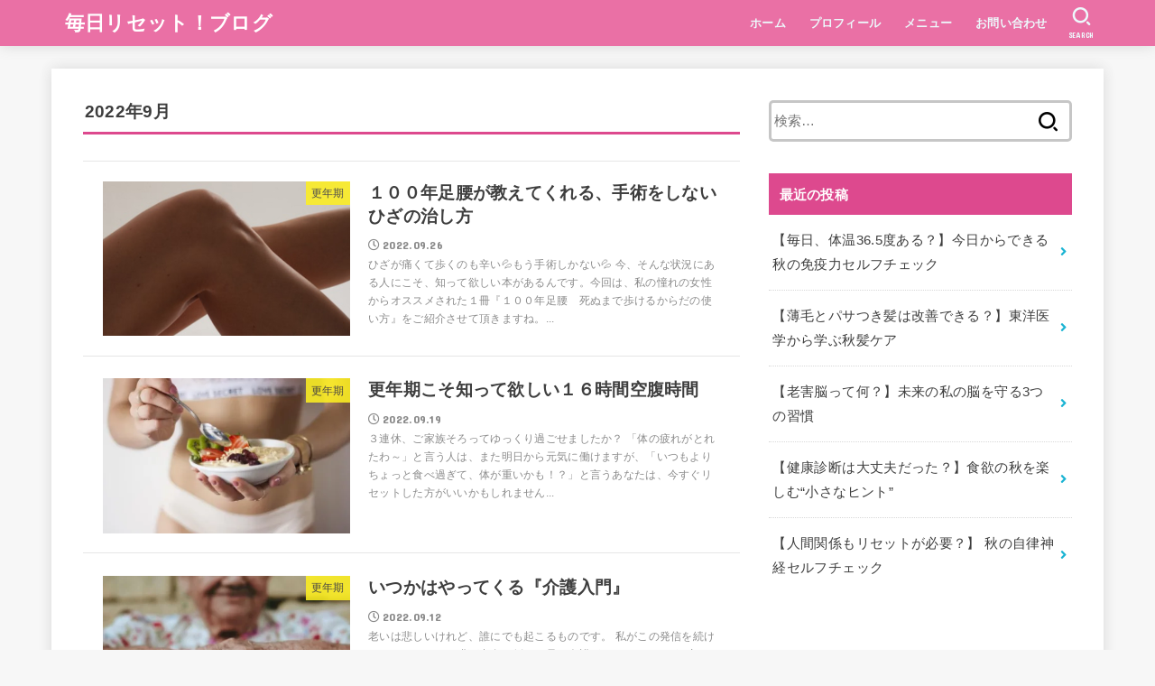

--- FILE ---
content_type: text/html; charset=UTF-8
request_url: https://mainichirisetto-blog.com/2022/09/
body_size: 13347
content:
<!doctype html>
<html lang="ja"
	prefix="og: https://ogp.me/ns#" >
<head>
<meta charset="utf-8">
<meta http-equiv="X-UA-Compatible" content="IE=edge">
<meta name="HandheldFriendly" content="True">
<meta name="MobileOptimized" content="320">
<meta name="viewport" content="width=device-width, initial-scale=1"/>
<link rel="pingback" href="https://mainichirisetto-blog.com/xmlrpc.php">
<title>9月, 2022 - 毎日リセット！ブログ</title>

		<!-- All in One SEO 4.1.3.4 -->
		<link rel="canonical" href="https://mainichirisetto-blog.com/2022/09/" />
		<script type="application/ld+json" class="aioseo-schema">
			{"@context":"https:\/\/schema.org","@graph":[{"@type":"WebSite","@id":"https:\/\/mainichirisetto-blog.com\/#website","url":"https:\/\/mainichirisetto-blog.com\/","name":"\u6bce\u65e5\u30ea\u30bb\u30c3\u30c8\uff01\u30d6\u30ed\u30b0","description":"\u66f4\u5e74\u671f\u266a\u79c1\u3089\u3057\u304f\u7f8e\u3057\u304f","publisher":{"@id":"https:\/\/mainichirisetto-blog.com\/#person"}},{"@type":"Person","@id":"https:\/\/mainichirisetto-blog.com\/#person","name":"\u6a0b\u53e3\u6709\u7d00","image":{"@type":"ImageObject","@id":"https:\/\/mainichirisetto-blog.com\/2022\/09\/#personImage","url":"https:\/\/secure.gravatar.com\/avatar\/4d61d7b8b22b4d02a06230b85df14c025e31246de7d789b6e28cb7ec4cd4b721?s=96&d=mm&r=g","width":"96","height":"96","caption":"\u6a0b\u53e3\u6709\u7d00"},"sameAs":["https:\/\/www.instagram.com\/inphony003\/?igshid=dtef3pxfh4o2","https:\/\/www.youtube.com\/channel\/UCPmLO6tV856334wq9UJCW7Q"]},{"@type":"BreadcrumbList","@id":"https:\/\/mainichirisetto-blog.com\/2022\/09\/#breadcrumblist","itemListElement":[{"@type":"ListItem","@id":"https:\/\/mainichirisetto-blog.com\/#listItem","position":"1","item":{"@type":"WebPage","@id":"https:\/\/mainichirisetto-blog.com\/","name":"\u30db\u30fc\u30e0","description":"Yuki'sBlog \u5fc3\u8efd\u3084\u304b\u306b\u3001\u6b73\u3092\u91cd\u306d\u3066\u3044\u3053\u3046\u266a Instagram Youtube Line","url":"https:\/\/mainichirisetto-blog.com\/"},"nextItem":"https:\/\/mainichirisetto-blog.com\/2022\/#listItem"},{"@type":"ListItem","@id":"https:\/\/mainichirisetto-blog.com\/2022\/#listItem","position":"2","item":{"@type":"WebPage","@id":"https:\/\/mainichirisetto-blog.com\/2022\/","name":"2022","url":"https:\/\/mainichirisetto-blog.com\/2022\/"},"nextItem":"https:\/\/mainichirisetto-blog.com\/2022\/09\/#listItem","previousItem":"https:\/\/mainichirisetto-blog.com\/#listItem"},{"@type":"ListItem","@id":"https:\/\/mainichirisetto-blog.com\/2022\/09\/#listItem","position":"3","item":{"@type":"WebPage","@id":"https:\/\/mainichirisetto-blog.com\/2022\/09\/","name":"9\u6708, 2022","url":"https:\/\/mainichirisetto-blog.com\/2022\/09\/"},"previousItem":"https:\/\/mainichirisetto-blog.com\/2022\/#listItem"}]},{"@type":"CollectionPage","@id":"https:\/\/mainichirisetto-blog.com\/2022\/09\/#collectionpage","url":"https:\/\/mainichirisetto-blog.com\/2022\/09\/","name":"9\u6708, 2022 - \u6bce\u65e5\u30ea\u30bb\u30c3\u30c8\uff01\u30d6\u30ed\u30b0","inLanguage":"ja","isPartOf":{"@id":"https:\/\/mainichirisetto-blog.com\/#website"},"breadcrumb":{"@id":"https:\/\/mainichirisetto-blog.com\/2022\/09\/#breadcrumblist"}}]}
		</script>
		<!-- All in One SEO -->

<link rel='dns-prefetch' href='//www.googletagmanager.com' />
<link rel='dns-prefetch' href='//fonts.googleapis.com' />
<link rel='dns-prefetch' href='//use.fontawesome.com' />
<link rel='dns-prefetch' href='//i0.wp.com' />
<link rel='dns-prefetch' href='//i1.wp.com' />
<link rel='dns-prefetch' href='//i2.wp.com' />
<link rel='dns-prefetch' href='//c0.wp.com' />
<link rel='dns-prefetch' href='//pagead2.googlesyndication.com' />
<link rel="alternate" type="application/rss+xml" title="毎日リセット！ブログ &raquo; フィード" href="https://mainichirisetto-blog.com/feed/" />
<link rel="alternate" type="application/rss+xml" title="毎日リセット！ブログ &raquo; コメントフィード" href="https://mainichirisetto-blog.com/comments/feed/" />
		<!-- This site uses the Google Analytics by MonsterInsights plugin v7.18.0 - Using Analytics tracking - https://www.monsterinsights.com/ -->
		<!-- Note: MonsterInsights is not currently configured on this site. The site owner needs to authenticate with Google Analytics in the MonsterInsights settings panel. -->
					<!-- No UA code set -->
				<!-- / Google Analytics by MonsterInsights -->
		<style id='wp-img-auto-sizes-contain-inline-css' type='text/css'>
img:is([sizes=auto i],[sizes^="auto," i]){contain-intrinsic-size:3000px 1500px}
/*# sourceURL=wp-img-auto-sizes-contain-inline-css */
</style>
<style id='wp-emoji-styles-inline-css' type='text/css'>

	img.wp-smiley, img.emoji {
		display: inline !important;
		border: none !important;
		box-shadow: none !important;
		height: 1em !important;
		width: 1em !important;
		margin: 0 0.07em !important;
		vertical-align: -0.1em !important;
		background: none !important;
		padding: 0 !important;
	}
/*# sourceURL=wp-emoji-styles-inline-css */
</style>
<link rel='stylesheet' id='wp-block-library-css' href='https://c0.wp.com/c/6.9/wp-includes/css/dist/block-library/style.min.css' type='text/css' media='all' />
<style id='wp-block-library-inline-css' type='text/css'>
.has-text-align-justify{text-align:justify;}

/*# sourceURL=wp-block-library-inline-css */
</style><style id='global-styles-inline-css' type='text/css'>
:root{--wp--preset--aspect-ratio--square: 1;--wp--preset--aspect-ratio--4-3: 4/3;--wp--preset--aspect-ratio--3-4: 3/4;--wp--preset--aspect-ratio--3-2: 3/2;--wp--preset--aspect-ratio--2-3: 2/3;--wp--preset--aspect-ratio--16-9: 16/9;--wp--preset--aspect-ratio--9-16: 9/16;--wp--preset--color--black: #000;--wp--preset--color--cyan-bluish-gray: #abb8c3;--wp--preset--color--white: #fff;--wp--preset--color--pale-pink: #f78da7;--wp--preset--color--vivid-red: #cf2e2e;--wp--preset--color--luminous-vivid-orange: #ff6900;--wp--preset--color--luminous-vivid-amber: #fcb900;--wp--preset--color--light-green-cyan: #7bdcb5;--wp--preset--color--vivid-green-cyan: #00d084;--wp--preset--color--pale-cyan-blue: #8ed1fc;--wp--preset--color--vivid-cyan-blue: #0693e3;--wp--preset--color--vivid-purple: #9b51e0;--wp--preset--color--mainttlbg: #dd498e;--wp--preset--color--mainttltext: #ffffff;--wp--preset--gradient--vivid-cyan-blue-to-vivid-purple: linear-gradient(135deg,rgb(6,147,227) 0%,rgb(155,81,224) 100%);--wp--preset--gradient--light-green-cyan-to-vivid-green-cyan: linear-gradient(135deg,rgb(122,220,180) 0%,rgb(0,208,130) 100%);--wp--preset--gradient--luminous-vivid-amber-to-luminous-vivid-orange: linear-gradient(135deg,rgb(252,185,0) 0%,rgb(255,105,0) 100%);--wp--preset--gradient--luminous-vivid-orange-to-vivid-red: linear-gradient(135deg,rgb(255,105,0) 0%,rgb(207,46,46) 100%);--wp--preset--gradient--very-light-gray-to-cyan-bluish-gray: linear-gradient(135deg,rgb(238,238,238) 0%,rgb(169,184,195) 100%);--wp--preset--gradient--cool-to-warm-spectrum: linear-gradient(135deg,rgb(74,234,220) 0%,rgb(151,120,209) 20%,rgb(207,42,186) 40%,rgb(238,44,130) 60%,rgb(251,105,98) 80%,rgb(254,248,76) 100%);--wp--preset--gradient--blush-light-purple: linear-gradient(135deg,rgb(255,206,236) 0%,rgb(152,150,240) 100%);--wp--preset--gradient--blush-bordeaux: linear-gradient(135deg,rgb(254,205,165) 0%,rgb(254,45,45) 50%,rgb(107,0,62) 100%);--wp--preset--gradient--luminous-dusk: linear-gradient(135deg,rgb(255,203,112) 0%,rgb(199,81,192) 50%,rgb(65,88,208) 100%);--wp--preset--gradient--pale-ocean: linear-gradient(135deg,rgb(255,245,203) 0%,rgb(182,227,212) 50%,rgb(51,167,181) 100%);--wp--preset--gradient--electric-grass: linear-gradient(135deg,rgb(202,248,128) 0%,rgb(113,206,126) 100%);--wp--preset--gradient--midnight: linear-gradient(135deg,rgb(2,3,129) 0%,rgb(40,116,252) 100%);--wp--preset--font-size--small: 13px;--wp--preset--font-size--medium: 20px;--wp--preset--font-size--large: 36px;--wp--preset--font-size--x-large: 42px;--wp--preset--spacing--20: 0.44rem;--wp--preset--spacing--30: 0.67rem;--wp--preset--spacing--40: 1rem;--wp--preset--spacing--50: 1.5rem;--wp--preset--spacing--60: 2.25rem;--wp--preset--spacing--70: 3.38rem;--wp--preset--spacing--80: 5.06rem;--wp--preset--shadow--natural: 6px 6px 9px rgba(0, 0, 0, 0.2);--wp--preset--shadow--deep: 12px 12px 50px rgba(0, 0, 0, 0.4);--wp--preset--shadow--sharp: 6px 6px 0px rgba(0, 0, 0, 0.2);--wp--preset--shadow--outlined: 6px 6px 0px -3px rgb(255, 255, 255), 6px 6px rgb(0, 0, 0);--wp--preset--shadow--crisp: 6px 6px 0px rgb(0, 0, 0);}:where(.is-layout-flex){gap: 0.5em;}:where(.is-layout-grid){gap: 0.5em;}body .is-layout-flex{display: flex;}.is-layout-flex{flex-wrap: wrap;align-items: center;}.is-layout-flex > :is(*, div){margin: 0;}body .is-layout-grid{display: grid;}.is-layout-grid > :is(*, div){margin: 0;}:where(.wp-block-columns.is-layout-flex){gap: 2em;}:where(.wp-block-columns.is-layout-grid){gap: 2em;}:where(.wp-block-post-template.is-layout-flex){gap: 1.25em;}:where(.wp-block-post-template.is-layout-grid){gap: 1.25em;}.has-black-color{color: var(--wp--preset--color--black) !important;}.has-cyan-bluish-gray-color{color: var(--wp--preset--color--cyan-bluish-gray) !important;}.has-white-color{color: var(--wp--preset--color--white) !important;}.has-pale-pink-color{color: var(--wp--preset--color--pale-pink) !important;}.has-vivid-red-color{color: var(--wp--preset--color--vivid-red) !important;}.has-luminous-vivid-orange-color{color: var(--wp--preset--color--luminous-vivid-orange) !important;}.has-luminous-vivid-amber-color{color: var(--wp--preset--color--luminous-vivid-amber) !important;}.has-light-green-cyan-color{color: var(--wp--preset--color--light-green-cyan) !important;}.has-vivid-green-cyan-color{color: var(--wp--preset--color--vivid-green-cyan) !important;}.has-pale-cyan-blue-color{color: var(--wp--preset--color--pale-cyan-blue) !important;}.has-vivid-cyan-blue-color{color: var(--wp--preset--color--vivid-cyan-blue) !important;}.has-vivid-purple-color{color: var(--wp--preset--color--vivid-purple) !important;}.has-black-background-color{background-color: var(--wp--preset--color--black) !important;}.has-cyan-bluish-gray-background-color{background-color: var(--wp--preset--color--cyan-bluish-gray) !important;}.has-white-background-color{background-color: var(--wp--preset--color--white) !important;}.has-pale-pink-background-color{background-color: var(--wp--preset--color--pale-pink) !important;}.has-vivid-red-background-color{background-color: var(--wp--preset--color--vivid-red) !important;}.has-luminous-vivid-orange-background-color{background-color: var(--wp--preset--color--luminous-vivid-orange) !important;}.has-luminous-vivid-amber-background-color{background-color: var(--wp--preset--color--luminous-vivid-amber) !important;}.has-light-green-cyan-background-color{background-color: var(--wp--preset--color--light-green-cyan) !important;}.has-vivid-green-cyan-background-color{background-color: var(--wp--preset--color--vivid-green-cyan) !important;}.has-pale-cyan-blue-background-color{background-color: var(--wp--preset--color--pale-cyan-blue) !important;}.has-vivid-cyan-blue-background-color{background-color: var(--wp--preset--color--vivid-cyan-blue) !important;}.has-vivid-purple-background-color{background-color: var(--wp--preset--color--vivid-purple) !important;}.has-black-border-color{border-color: var(--wp--preset--color--black) !important;}.has-cyan-bluish-gray-border-color{border-color: var(--wp--preset--color--cyan-bluish-gray) !important;}.has-white-border-color{border-color: var(--wp--preset--color--white) !important;}.has-pale-pink-border-color{border-color: var(--wp--preset--color--pale-pink) !important;}.has-vivid-red-border-color{border-color: var(--wp--preset--color--vivid-red) !important;}.has-luminous-vivid-orange-border-color{border-color: var(--wp--preset--color--luminous-vivid-orange) !important;}.has-luminous-vivid-amber-border-color{border-color: var(--wp--preset--color--luminous-vivid-amber) !important;}.has-light-green-cyan-border-color{border-color: var(--wp--preset--color--light-green-cyan) !important;}.has-vivid-green-cyan-border-color{border-color: var(--wp--preset--color--vivid-green-cyan) !important;}.has-pale-cyan-blue-border-color{border-color: var(--wp--preset--color--pale-cyan-blue) !important;}.has-vivid-cyan-blue-border-color{border-color: var(--wp--preset--color--vivid-cyan-blue) !important;}.has-vivid-purple-border-color{border-color: var(--wp--preset--color--vivid-purple) !important;}.has-vivid-cyan-blue-to-vivid-purple-gradient-background{background: var(--wp--preset--gradient--vivid-cyan-blue-to-vivid-purple) !important;}.has-light-green-cyan-to-vivid-green-cyan-gradient-background{background: var(--wp--preset--gradient--light-green-cyan-to-vivid-green-cyan) !important;}.has-luminous-vivid-amber-to-luminous-vivid-orange-gradient-background{background: var(--wp--preset--gradient--luminous-vivid-amber-to-luminous-vivid-orange) !important;}.has-luminous-vivid-orange-to-vivid-red-gradient-background{background: var(--wp--preset--gradient--luminous-vivid-orange-to-vivid-red) !important;}.has-very-light-gray-to-cyan-bluish-gray-gradient-background{background: var(--wp--preset--gradient--very-light-gray-to-cyan-bluish-gray) !important;}.has-cool-to-warm-spectrum-gradient-background{background: var(--wp--preset--gradient--cool-to-warm-spectrum) !important;}.has-blush-light-purple-gradient-background{background: var(--wp--preset--gradient--blush-light-purple) !important;}.has-blush-bordeaux-gradient-background{background: var(--wp--preset--gradient--blush-bordeaux) !important;}.has-luminous-dusk-gradient-background{background: var(--wp--preset--gradient--luminous-dusk) !important;}.has-pale-ocean-gradient-background{background: var(--wp--preset--gradient--pale-ocean) !important;}.has-electric-grass-gradient-background{background: var(--wp--preset--gradient--electric-grass) !important;}.has-midnight-gradient-background{background: var(--wp--preset--gradient--midnight) !important;}.has-small-font-size{font-size: var(--wp--preset--font-size--small) !important;}.has-medium-font-size{font-size: var(--wp--preset--font-size--medium) !important;}.has-large-font-size{font-size: var(--wp--preset--font-size--large) !important;}.has-x-large-font-size{font-size: var(--wp--preset--font-size--x-large) !important;}
/*# sourceURL=global-styles-inline-css */
</style>

<style id='classic-theme-styles-inline-css' type='text/css'>
/*! This file is auto-generated */
.wp-block-button__link{color:#fff;background-color:#32373c;border-radius:9999px;box-shadow:none;text-decoration:none;padding:calc(.667em + 2px) calc(1.333em + 2px);font-size:1.125em}.wp-block-file__button{background:#32373c;color:#fff;text-decoration:none}
/*# sourceURL=/wp-includes/css/classic-themes.min.css */
</style>
<link rel='stylesheet' id='contact-form-7-css' href='https://mainichirisetto-blog.com/wp-content/plugins/contact-form-7/includes/css/styles.css?ver=5.4.2' type='text/css' media='all' />
<link rel='stylesheet' id='toc-screen-css' href='https://mainichirisetto-blog.com/wp-content/plugins/table-of-contents-plus/screen.min.css?ver=2106' type='text/css' media='all' />
<link rel='stylesheet' id='yyi_rinker_stylesheet-css' href='https://mainichirisetto-blog.com/wp-content/plugins/yyi-rinker/css/style.css?v=1.1.3' type='text/css' media='all' />
<link rel='stylesheet' id='stk_style-css' href='https://mainichirisetto-blog.com/wp-content/themes/jstork19/style.css?ver=2.7.0' type='text/css' media='all' />
<style id='stk_style-inline-css' type='text/css'>
@media only screen and (max-width:480px){#toc_container{font-size:90%}}#toc_container{width:100%!important;padding:1.2em;border:5px solid rgba(100,100,100,.2)}#toc_container li{margin:1em 0;font-weight:bold}#toc_container li li{font-weight:normal;margin:.5em 0}#toc_container li::before{content:none}#toc_container .toc_number{display:inline-block;font-weight:bold;font-size:75%;background-color:var(--main-ttl-bg);color:var(--main-ttl-color);min-width:2.1em;min-height:2.1em;line-height:2.1;text-align:center;border-radius:1em;margin-right:.3em;padding:0 7px}#toc_container a{color:inherit;text-decoration:none}#toc_container a:hover{text-decoration:underline}#toc_container p.toc_title{max-width:580px;font-weight:bold;text-align:left;margin:0 auto;font-size:100%;vertical-align:middle}#toc_container .toc_title::before{display:inline-block;font-family:"Font Awesome 5 Free";font-weight:900;content:"\f03a";margin-right:.8em;margin-left:.4em;transform:scale(1.4);color:var(--main-ttl-bg)}#toc_container .toc_title .toc_toggle{font-size:80%;font-weight:normal;margin-left:.2em}#toc_container .toc_list{max-width:580px;margin-left:auto;margin-right:auto}#toc_container .toc_list>li{padding-left:0}
:root{--main-text-color:#3E3E3E;--main-link-color:#1bb4d3;--main-link-color-hover:#E69B9B;--main-ttl-bg:#dd498e;--main-ttl-bg-rgba:rgba(221,73,142,.1);--main-ttl-color:#fff;--header-bg:#ea70a5;--header-logo-color:#fff;--header-text-color:#edf9fc;--inner-content-bg:#fff;--label-bg:#fcee21;--label-text-color:#3e3e3e;--slider-text-color:#444;--side-text-color:#3e3e3e;--footer-bg:#666;--footer-text-color:#CACACA;--footer-link-color:#f7f7f7;--new-mark-bg:#ff6347;--oc-box-blue:#82c8e2;--oc-box-blue-inner:#d4f3ff;--oc-box-red:#ee5656;--oc-box-red-inner:#feeeed;--oc-box-yellow:#ded647;--oc-box-yellow-inner:#fff8d4;--oc-box-green:#79e37c;--oc-box-green-inner:#d8f7c3;--oc-box-pink:#f7b2b2;--oc-box-pink-inner:#fee;--oc-box-gray:#9c9c9c;--oc-box-gray-inner:#f5f5f5;--oc-box-black:#313131;--oc-box-black-inner:#404040}
/*# sourceURL=stk_style-inline-css */
</style>
<link rel='stylesheet' id='stk_child-style-css' href='https://mainichirisetto-blog.com/wp-content/themes/jstork19_custom/style.css' type='text/css' media='all' />
<link rel='stylesheet' id='stk_iconfont_style-css' href='https://mainichirisetto-blog.com/wp-content/themes/jstork19/webfonts/skticon/style.css' type='text/css' media='all' />
<link rel='stylesheet' id='gf_font-css' href='https://fonts.googleapis.com/css?family=Concert+One&#038;display=swap' type='text/css' media='all' />
<style id='gf_font-inline-css' type='text/css'>
.gf {font-family: "Concert One", "游ゴシック", "Yu Gothic", "游ゴシック体", "YuGothic", "Hiragino Kaku Gothic ProN", Meiryo, sans-serif;}
/*# sourceURL=gf_font-inline-css */
</style>
<link rel='stylesheet' id='fontawesome-css' href='https://use.fontawesome.com/releases/v5.13.0/css/all.css' type='text/css' media='all' />
<link rel='stylesheet' id='jetpack_css-css' href='https://c0.wp.com/p/jetpack/10.0.2/css/jetpack.css' type='text/css' media='all' />
<script type="text/javascript" src="https://c0.wp.com/c/6.9/wp-includes/js/jquery/jquery.min.js" id="jquery-core-js"></script>
<script type="text/javascript" src="https://c0.wp.com/c/6.9/wp-includes/js/jquery/jquery-migrate.min.js" id="jquery-migrate-js"></script>
<script type="text/javascript" src="https://www.googletagmanager.com/gtag/js?id=UA-199277665-1" id="google_gtagjs-js" async></script>
<script type="text/javascript" id="google_gtagjs-js-after">
/* <![CDATA[ */
window.dataLayer = window.dataLayer || [];function gtag(){dataLayer.push(arguments);}
gtag('set', 'linker', {"domains":["mainichirisetto-blog.com"]} );
gtag("js", new Date());
gtag("set", "developer_id.dZTNiMT", true);
gtag("config", "UA-199277665-1", {"anonymize_ip":true});
//# sourceURL=google_gtagjs-js-after
/* ]]> */
</script>
<link rel="https://api.w.org/" href="https://mainichirisetto-blog.com/wp-json/" /><link rel="EditURI" type="application/rsd+xml" title="RSD" href="https://mainichirisetto-blog.com/xmlrpc.php?rsd" />

<meta name="generator" content="Site Kit by Google 1.39.0" /><style>
div.yyi-rinker-contents.yyi-rinker-design-tate  div.yyi-rinker-box{
    flex-direction: column;
}

div.yyi-rinker-contents.yyi-rinker-design-slim div.yyi-rinker-box .yyi-rinker-links {
    flex-direction: column;
}

div.yyi-rinker-contents.yyi-rinker-design-slim div.yyi-rinker-info {
    width: 100%;
}

div.yyi-rinker-contents.yyi-rinker-design-slim .yyi-rinker-title {
    text-align: center;
}

div.yyi-rinker-contents.yyi-rinker-design-slim .yyi-rinker-links {
    text-align: center;
}
div.yyi-rinker-contents.yyi-rinker-design-slim .yyi-rinker-image {

    margin: auto;
}

div.yyi-rinker-contents.yyi-rinker-design-slim div.yyi-rinker-info ul.yyi-rinker-links li {
	align-self: stretch;
}
div.yyi-rinker-contents.yyi-rinker-design-slim div.yyi-rinker-box div.yyi-rinker-info {
	padding: 0;
}
div.yyi-rinker-contents.yyi-rinker-design-slim div.yyi-rinker-box {
	flex-direction: column;
	padding: 14px 5px 0;
}

.yyi-rinker-design-slim div.yyi-rinker-box div.yyi-rinker-info {
	text-align: center;
}

.yyi-rinker-design-slim div.price-box span.price {
	display: block;
}

div.yyi-rinker-contents.yyi-rinker-design-slim div.yyi-rinker-info div.yyi-rinker-title a{
	font-size:16px;
}

div.yyi-rinker-contents.yyi-rinker-design-slim ul.yyi-rinker-links li.amazonkindlelink:before,  div.yyi-rinker-contents.yyi-rinker-design-slim ul.yyi-rinker-links li.amazonlink:before,  div.yyi-rinker-contents.yyi-rinker-design-slim ul.yyi-rinker-links li.rakutenlink:before,  div.yyi-rinker-contents.yyi-rinker-design-slim ul.yyi-rinker-links li.yahoolink:before {
	font-size:12px;
}

div.yyi-rinker-contents.yyi-rinker-design-slim ul.yyi-rinker-links li a {
	font-size: 13px;
}
.entry-content ul.yyi-rinker-links li {
	padding: 0;
}

				</style><style type='text/css'>img#wpstats{display:none}</style>
		<script async src="//pagead2.googlesyndication.com/pagead/js/adsbygoogle.js"></script><script>(adsbygoogle = window.adsbygoogle || []).push({"google_ad_client":"ca-pub-3717318461343363","enable_page_level_ads":true,"tag_partner":"site_kit"});</script><link rel="icon" href="https://i2.wp.com/mainichirisetto-blog.com/wp-content/uploads/2021/06/cropped-c5482580db8ed6e347266cbf3ac3e64e.png?fit=32%2C32&#038;ssl=1" sizes="32x32" />
<link rel="icon" href="https://i2.wp.com/mainichirisetto-blog.com/wp-content/uploads/2021/06/cropped-c5482580db8ed6e347266cbf3ac3e64e.png?fit=192%2C192&#038;ssl=1" sizes="192x192" />
<link rel="apple-touch-icon" href="https://i2.wp.com/mainichirisetto-blog.com/wp-content/uploads/2021/06/cropped-c5482580db8ed6e347266cbf3ac3e64e.png?fit=180%2C180&#038;ssl=1" />
<meta name="msapplication-TileImage" content="https://i2.wp.com/mainichirisetto-blog.com/wp-content/uploads/2021/06/cropped-c5482580db8ed6e347266cbf3ac3e64e.png?fit=270%2C270&#038;ssl=1" />
		<style type="text/css" id="wp-custom-css">
			/* 外部リンクアイコンを消す */
 .entry-content a[target="_blank"]:after {
 content:none;
 }		</style>
		</head>
<body class="archive date wp-embed-responsive wp-theme-jstork19 wp-child-theme-jstork19_custom h_balloon bgfull elementor-default elementor-kit-29">

<div id="container">

<header id="header" class="header stk_header"><div id="inner-header" class="wrap"><div id="site__logo" class="fs_ss"><p class="h1 text none_gf"><a href="https://mainichirisetto-blog.com" class="text-logo-link">毎日リセット！ブログ</a></p></div><nav id="g_nav" class="menu-%e3%81%8a%e5%95%8f%e3%81%84%e5%90%88%e3%82%8f%e3%81%9b-container"><ul id="ul__g_nav" class="menu"><li id="menu-item-190" class="menu-item menu-item-type-post_type menu-item-object-page menu-item-home menu-item-190"><a href="https://mainichirisetto-blog.com/">ホーム</a></li>
<li id="menu-item-187" class="menu-item menu-item-type-post_type menu-item-object-page menu-item-187"><a href="https://mainichirisetto-blog.com/profile/">プロフィール</a></li>
<li id="menu-item-260" class="menu-item menu-item-type-post_type menu-item-object-page menu-item-260"><a href="https://mainichirisetto-blog.com/%e3%82%b5%e3%82%a4%e3%83%88%e3%83%9e%e3%83%83%e3%83%97/">メニュー</a></li>
<li id="menu-item-189" class="menu-item menu-item-type-post_type menu-item-object-page menu-item-189"><a href="https://mainichirisetto-blog.com/contact/">お問い合わせ</a></li>
</ul></nav><a href="#searchbox" data-remodal-target="searchbox" id="search_btn" class="nav_btn search_btn"><span class="text gf">search</span></a><a href="#spnavi" data-remodal-target="spnavi" id="stk_menu_btn" class="nav_btn menu_btn"><span class="text gf">menu</span></a></div></header><div id="content">
<div id="inner-content" class="fadeIn wrap">
<main id="main">
<div class="archivettl">
<h1 class="archive-title ttl-month h2">2022年9月</h1>
</div>

<div class="archives-list simple-list">


<article class="post-list fadeInDown post-1955 post type-post status-publish format-standard has-post-thumbnail category-menopause article">
<a href="https://mainichirisetto-blog.com/2022-09-26/" rel="bookmark" title="１００年足腰が教えてくれる、手術をしないひざの治し方" class="post-list__link">
<figure class="eyecatch of-cover">
<img width="485" height="466" src="https://i1.wp.com/mainichirisetto-blog.com/wp-content/uploads/2022/09/image0-35.jpeg?fit=485%2C466&amp;ssl=1" class="archives-eyecatch-image attachment-oc-post-thum wp-post-image" alt="" decoding="async" fetchpriority="high" srcset="https://i1.wp.com/mainichirisetto-blog.com/wp-content/uploads/2022/09/image0-35.jpeg?w=495&amp;ssl=1 495w, https://i1.wp.com/mainichirisetto-blog.com/wp-content/uploads/2022/09/image0-35.jpeg?resize=300%2C288&amp;ssl=1 300w, https://i1.wp.com/mainichirisetto-blog.com/wp-content/uploads/2022/09/image0-35.jpeg?resize=485%2C466&amp;ssl=1 485w" sizes="(max-width: 485px) 45vw, 485px" /><span class="osusume-label cat-name cat-id-7">更年期</span></figure>

<section class="entry-content">
<h1 class="h2 entry-title">１００年足腰が教えてくれる、手術をしないひざの治し方</h1>
<div class="byline entry-meta vcard"><time class="time__date gf">2022.09.26</time></div><div class="description"><p>ひざが痛くて歩くのも辛い💦もう手術しかない💦 今、そんな状況にある人にこそ、知って欲しい本があるんです。今回は、私の憧れの女性からオススメされた１冊『１００年足腰　死ぬまで歩けるからだの使い方』をご紹介させて頂きますね。...</p></div></section>
</a>
</article>


<article class="post-list fadeInDown post-1933 post type-post status-publish format-standard has-post-thumbnail category-menopause article">
<a href="https://mainichirisetto-blog.com/2022-09-19/" rel="bookmark" title="更年期こそ知って欲しい１６時間空腹時間" class="post-list__link">
<figure class="eyecatch of-cover">
<img width="485" height="317" src="https://i1.wp.com/mainichirisetto-blog.com/wp-content/uploads/2022/09/image0-34.jpeg?fit=485%2C317&amp;ssl=1" class="archives-eyecatch-image attachment-oc-post-thum wp-post-image" alt="" decoding="async" srcset="https://i1.wp.com/mainichirisetto-blog.com/wp-content/uploads/2022/09/image0-34.jpeg?w=526&amp;ssl=1 526w, https://i1.wp.com/mainichirisetto-blog.com/wp-content/uploads/2022/09/image0-34.jpeg?resize=300%2C196&amp;ssl=1 300w, https://i1.wp.com/mainichirisetto-blog.com/wp-content/uploads/2022/09/image0-34.jpeg?resize=485%2C317&amp;ssl=1 485w" sizes="(max-width: 485px) 45vw, 485px" /><span class="osusume-label cat-name cat-id-7">更年期</span></figure>

<section class="entry-content">
<h1 class="h2 entry-title">更年期こそ知って欲しい１６時間空腹時間</h1>
<div class="byline entry-meta vcard"><time class="time__date gf">2022.09.19</time></div><div class="description"><p>３連休、ご家族そろってゆっくり過ごせましたか？ 「体の疲れがとれたわ～」と言う人は、また明日から元気に働けますが、「いつもよりちょっと食べ過ぎて、体が重いかも！？」と言うあなたは、今すぐリセットした方がいいかもしれません...</p></div></section>
</a>
</article>


<article class="post-list fadeInDown post-1908 post type-post status-publish format-standard has-post-thumbnail category-menopause article">
<a href="https://mainichirisetto-blog.com/2022-09-12/" rel="bookmark" title="いつかはやってくる『介護入門』" class="post-list__link">
<figure class="eyecatch of-cover">
<img width="485" height="322" src="https://i2.wp.com/mainichirisetto-blog.com/wp-content/uploads/2022/08/a11b4bb3ba448d1fa402ac3dc62cc91f-1.jpeg?fit=485%2C322&amp;ssl=1" class="archives-eyecatch-image attachment-oc-post-thum wp-post-image" alt="" decoding="async" srcset="https://i2.wp.com/mainichirisetto-blog.com/wp-content/uploads/2022/08/a11b4bb3ba448d1fa402ac3dc62cc91f-1.jpeg?w=502&amp;ssl=1 502w, https://i2.wp.com/mainichirisetto-blog.com/wp-content/uploads/2022/08/a11b4bb3ba448d1fa402ac3dc62cc91f-1.jpeg?resize=300%2C199&amp;ssl=1 300w, https://i2.wp.com/mainichirisetto-blog.com/wp-content/uploads/2022/08/a11b4bb3ba448d1fa402ac3dc62cc91f-1.jpeg?resize=485%2C322&amp;ssl=1 485w" sizes="(max-width: 485px) 45vw, 485px" /><span class="osusume-label cat-name cat-id-7">更年期</span></figure>

<section class="entry-content">
<h1 class="h2 entry-title">いつかはやってくる『介護入門』</h1>
<div class="byline entry-meta vcard"><time class="time__date gf">2022.09.12</time></div><div class="description"><p>老いは悲しいけれど、誰にでも起こるものです。 私がこの発信を続けているのも、くも膜下出血で倒れた母の介護がきっかけですが、初めて介護が必要になった時、何の知識もなくってあたふたしたのを思い出します。そこで今回は『いつかは...</p></div></section>
</a>
</article>


<article class="post-list fadeInDown post-1875 post type-post status-publish format-standard has-post-thumbnail category-menopause article">
<a href="https://mainichirisetto-blog.com/2022-09-05/" rel="bookmark" title="更年期に知っていて欲しい２つの年齢" class="post-list__link">
<figure class="eyecatch of-cover">
<img width="485" height="321" src="https://i0.wp.com/mainichirisetto-blog.com/wp-content/uploads/2022/09/77ab6be3af6b68f47a52c20bf03d1004.jpeg?fit=485%2C321&amp;ssl=1" class="archives-eyecatch-image attachment-oc-post-thum wp-post-image" alt="" decoding="async" loading="lazy" srcset="https://i0.wp.com/mainichirisetto-blog.com/wp-content/uploads/2022/09/77ab6be3af6b68f47a52c20bf03d1004.jpeg?w=504&amp;ssl=1 504w, https://i0.wp.com/mainichirisetto-blog.com/wp-content/uploads/2022/09/77ab6be3af6b68f47a52c20bf03d1004.jpeg?resize=300%2C199&amp;ssl=1 300w, https://i0.wp.com/mainichirisetto-blog.com/wp-content/uploads/2022/09/77ab6be3af6b68f47a52c20bf03d1004.jpeg?resize=485%2C321&amp;ssl=1 485w" sizes="auto, (max-width: 485px) 45vw, 485px" /><span class="osusume-label cat-name cat-id-7">更年期</span></figure>

<section class="entry-content">
<h1 class="h2 entry-title">更年期に知っていて欲しい２つの年齢</h1>
<div class="byline entry-meta vcard"><time class="time__date gf">2022.09.05</time></div><div class="description"><p>「５０歳で転職なんて無理ですよね？」とか、「この年で、今からダイエットを始めても遅いですよね？」とか、「私は５０代ですけど、貯金が１００万円しかありません。これって少ないですか？」なんていうお悩みを、SNSでよく見かけた...</p></div></section>
</a>
</article>

</div>



<nav class="pagination cf"></nav>

</main>
<div id="sidebar1" class="sidebar" role="complementary"><div id="search-2" class="widget widget_search"><form role="search" method="get" class="searchform" action="https://mainichirisetto-blog.com/">
				<label>
					<span class="screen-reader-text">検索:</span>
					<input type="search" class="searchform_input" placeholder="検索&hellip;" value="" name="s" />
				</label>
				<button type="submit" class="searchsubmit"></button>
			</form></div><div id="recent-posts-2" class="widget widget_recent_entries"><h4 class="widgettitle gf"><span>最近の投稿</span></h4>			<ul class="widget_recent_entries__ul">
								<li class="widget_recent_entries__li">
					<a href="https://mainichirisetto-blog.com/2025-10-12/" title="【毎日、体温36.5度ある？】今日からできる秋の免疫力セルフチェック" class="widget_recent_entries__link">
						<div class="widget_recent_entries__ttl ttl">【毎日、体温36.5度ある？】今日からできる秋の免疫力セルフチェック</div>
											</a>
				</li>
								<li class="widget_recent_entries__li">
					<a href="https://mainichirisetto-blog.com/2025-09-28/" title="【薄毛とパサつき髪は改善できる？】東洋医学から学ぶ秋髪ケア" class="widget_recent_entries__link">
						<div class="widget_recent_entries__ttl ttl">【薄毛とパサつき髪は改善できる？】東洋医学から学ぶ秋髪ケア</div>
											</a>
				</li>
								<li class="widget_recent_entries__li">
					<a href="https://mainichirisetto-blog.com/2025-09-21/" title="【老害脳って何？】未来の私の脳を守る3つの習慣" class="widget_recent_entries__link">
						<div class="widget_recent_entries__ttl ttl">【老害脳って何？】未来の私の脳を守る3つの習慣</div>
											</a>
				</li>
								<li class="widget_recent_entries__li">
					<a href="https://mainichirisetto-blog.com/2025-09-14/" title="【健康診断は大丈夫だった？】食欲の秋を楽しむ“小さなヒント”" class="widget_recent_entries__link">
						<div class="widget_recent_entries__ttl ttl">【健康診断は大丈夫だった？】食欲の秋を楽しむ“小さなヒント”</div>
											</a>
				</li>
								<li class="widget_recent_entries__li">
					<a href="https://mainichirisetto-blog.com/2025-09-07/" title="【人間関係もリセットが必要？】 秋の自律神経セルフチェック" class="widget_recent_entries__link">
						<div class="widget_recent_entries__ttl ttl">【人間関係もリセットが必要？】 秋の自律神経セルフチェック</div>
											</a>
				</li>
							</ul>
			</div></div></div>
</div>
<div id="breadcrumb" class="breadcrumb fadeIn pannavi_on_bottom"><div class="wrap"><ul class="breadcrumb__ul" itemscope itemtype="http://schema.org/BreadcrumbList"><li class="breadcrumb__li bc_homelink" itemprop="itemListElement" itemscope itemtype="http://schema.org/ListItem"><a class="breadcrumb__link" itemprop="item" href="https://mainichirisetto-blog.com/"><span itemprop="name"> HOME</span></a><meta itemprop="position" content="1" /></li><li class="breadcrumb__li"><a class="breadcrumb__link" href="https://mainichirisetto-blog.com/2022/">2022年</a></li><li class="breadcrumb__li">9月</li></ul></div></div><div id="navbtn_search_content" class="remodal searchbox" data-remodal-id="searchbox" data-remodal-options="hashTracking:false"><form role="search" method="get" class="searchform" action="https://mainichirisetto-blog.com/">
				<label>
					<span class="screen-reader-text">検索:</span>
					<input type="search" class="searchform_input" placeholder="検索&hellip;" value="" name="s" />
				</label>
				<button type="submit" class="searchsubmit"></button>
			</form><button class="remodal-close"data-remodal-action="close"><span class="text gf">CLOSE</span></button></div>
<div id="navbtn_menu_content" class="remodal spnavi" data-remodal-id="spnavi" data-remodal-options="hashTracking:false"><button data-remodal-action="close" class="remodal-close"><span class="text gf">CLOSE</span></button><div id="archives-2" class="widget widget_archive"><h4 class="widgettitle gf"><span>アーカイブ</span></h4>
			<ul>
					<li><a href='https://mainichirisetto-blog.com/2025/10/'>2025年10月</a></li>
	<li><a href='https://mainichirisetto-blog.com/2025/09/'>2025年9月</a></li>
	<li><a href='https://mainichirisetto-blog.com/2025/08/'>2025年8月</a></li>
	<li><a href='https://mainichirisetto-blog.com/2025/07/'>2025年7月</a></li>
	<li><a href='https://mainichirisetto-blog.com/2025/06/'>2025年6月</a></li>
	<li><a href='https://mainichirisetto-blog.com/2025/05/'>2025年5月</a></li>
	<li><a href='https://mainichirisetto-blog.com/2025/04/'>2025年4月</a></li>
	<li><a href='https://mainichirisetto-blog.com/2025/03/'>2025年3月</a></li>
	<li><a href='https://mainichirisetto-blog.com/2025/02/'>2025年2月</a></li>
	<li><a href='https://mainichirisetto-blog.com/2025/01/'>2025年1月</a></li>
	<li><a href='https://mainichirisetto-blog.com/2024/12/'>2024年12月</a></li>
	<li><a href='https://mainichirisetto-blog.com/2024/11/'>2024年11月</a></li>
	<li><a href='https://mainichirisetto-blog.com/2024/10/'>2024年10月</a></li>
	<li><a href='https://mainichirisetto-blog.com/2024/09/'>2024年9月</a></li>
	<li><a href='https://mainichirisetto-blog.com/2024/08/'>2024年8月</a></li>
	<li><a href='https://mainichirisetto-blog.com/2024/07/'>2024年7月</a></li>
	<li><a href='https://mainichirisetto-blog.com/2024/06/'>2024年6月</a></li>
	<li><a href='https://mainichirisetto-blog.com/2024/05/'>2024年5月</a></li>
	<li><a href='https://mainichirisetto-blog.com/2024/04/'>2024年4月</a></li>
	<li><a href='https://mainichirisetto-blog.com/2024/03/'>2024年3月</a></li>
	<li><a href='https://mainichirisetto-blog.com/2024/02/'>2024年2月</a></li>
	<li><a href='https://mainichirisetto-blog.com/2024/01/'>2024年1月</a></li>
	<li><a href='https://mainichirisetto-blog.com/2023/12/'>2023年12月</a></li>
	<li><a href='https://mainichirisetto-blog.com/2023/11/'>2023年11月</a></li>
	<li><a href='https://mainichirisetto-blog.com/2023/10/'>2023年10月</a></li>
	<li><a href='https://mainichirisetto-blog.com/2023/09/'>2023年9月</a></li>
	<li><a href='https://mainichirisetto-blog.com/2023/08/'>2023年8月</a></li>
	<li><a href='https://mainichirisetto-blog.com/2023/07/'>2023年7月</a></li>
	<li><a href='https://mainichirisetto-blog.com/2023/06/'>2023年6月</a></li>
	<li><a href='https://mainichirisetto-blog.com/2023/05/'>2023年5月</a></li>
	<li><a href='https://mainichirisetto-blog.com/2023/04/'>2023年4月</a></li>
	<li><a href='https://mainichirisetto-blog.com/2023/03/'>2023年3月</a></li>
	<li><a href='https://mainichirisetto-blog.com/2023/02/'>2023年2月</a></li>
	<li><a href='https://mainichirisetto-blog.com/2023/01/'>2023年1月</a></li>
	<li><a href='https://mainichirisetto-blog.com/2022/12/'>2022年12月</a></li>
	<li><a href='https://mainichirisetto-blog.com/2022/11/'>2022年11月</a></li>
	<li><a href='https://mainichirisetto-blog.com/2022/10/'>2022年10月</a></li>
	<li><a href='https://mainichirisetto-blog.com/2022/09/' aria-current="page">2022年9月</a></li>
	<li><a href='https://mainichirisetto-blog.com/2022/08/'>2022年8月</a></li>
	<li><a href='https://mainichirisetto-blog.com/2022/07/'>2022年7月</a></li>
	<li><a href='https://mainichirisetto-blog.com/2022/06/'>2022年6月</a></li>
	<li><a href='https://mainichirisetto-blog.com/2022/05/'>2022年5月</a></li>
	<li><a href='https://mainichirisetto-blog.com/2022/04/'>2022年4月</a></li>
	<li><a href='https://mainichirisetto-blog.com/2022/03/'>2022年3月</a></li>
	<li><a href='https://mainichirisetto-blog.com/2022/02/'>2022年2月</a></li>
	<li><a href='https://mainichirisetto-blog.com/2022/01/'>2022年1月</a></li>
	<li><a href='https://mainichirisetto-blog.com/2021/12/'>2021年12月</a></li>
	<li><a href='https://mainichirisetto-blog.com/2021/11/'>2021年11月</a></li>
	<li><a href='https://mainichirisetto-blog.com/2021/10/'>2021年10月</a></li>
	<li><a href='https://mainichirisetto-blog.com/2021/09/'>2021年9月</a></li>
	<li><a href='https://mainichirisetto-blog.com/2021/08/'>2021年8月</a></li>
	<li><a href='https://mainichirisetto-blog.com/2021/07/'>2021年7月</a></li>
	<li><a href='https://mainichirisetto-blog.com/2021/06/'>2021年6月</a></li>
			</ul>

			</div><div id="categories-2" class="widget widget_categories"><h4 class="widgettitle gf"><span>カテゴリー</span></h4>
			<ul>
					<li class="cat-item cat-item-9"><a href="https://mainichirisetto-blog.com/category/rumble-roller/">ランブルローラー＆フォームローラー</a>
</li>
	<li class="cat-item cat-item-11"><a href="https://mainichirisetto-blog.com/category/heart/">心軽やかに過ごそう♪</a>
</li>
	<li class="cat-item cat-item-7"><a href="https://mainichirisetto-blog.com/category/menopause/">更年期</a>
</li>
	<li class="cat-item cat-item-10"><a href="https://mainichirisetto-blog.com/category/hip/">股関節・お尻・骨盤底筋のこと</a>
</li>
	<li class="cat-item cat-item-12"><a href="https://mainichirisetto-blog.com/category/shoulder/">肩甲骨・肩・首・二の腕のこと</a>
</li>
			</ul>

			</div><button data-remodal-action="close" class="remodal-close"><span class="text gf">CLOSE</span></button></div><footer id="footer" class="footer">
	<div id="inner-footer" class="inner wrap cf">
		
		<div id="footer-bottom">
			<p class="source-org copyright">&copy;Copyright 2025 <a href="https://mainichirisetto-blog.com/" rel="nofollow">毎日リセット！ブログ</a> .All Rights Reserved.</p>		</div>
	</div>
</footer>
</div>
<script type="speculationrules">
{"prefetch":[{"source":"document","where":{"and":[{"href_matches":"/*"},{"not":{"href_matches":["/wp-*.php","/wp-admin/*","/wp-content/uploads/*","/wp-content/*","/wp-content/plugins/*","/wp-content/themes/jstork19_custom/*","/wp-content/themes/jstork19/*","/*\\?(.+)"]}},{"not":{"selector_matches":"a[rel~=\"nofollow\"]"}},{"not":{"selector_matches":".no-prefetch, .no-prefetch a"}}]},"eagerness":"conservative"}]}
</script>

		<div id="page-top">
			<a href="#container" class="pt-button" title="ページトップへ"></a>
		</div>
			<script id="stk-script-pt-active">
				document.addEventListener( 'DOMContentLoaded', function() {
					var topBtn = document.getElementById( 'page-top' );
					if ( ! topBtn ) {
						return;
					}

					window.addEventListener(
						'scroll',
						function() {
							if (window.pageYOffset > 400) {
								topBtn.classList.add( 'pt-active');
							} else {
								topBtn.classList.remove( 'pt-active');
							}
						}
					), { passive: true };
				} );
			</script><script id="stk-script-cat_accordion">
	jQuery(document).ready(function($) {
		$(".widget_categories li, .widget_nav_menu li").has("ul").toggleClass("accordionMenu");
		$(".widget ul.children , .widget ul.sub-menu").after("<span class='accordionBtn'></span>");
		$(".widget ul.children , .widget ul.sub-menu").hide();
		$("ul .accordionBtn").on("click", function() {
			$(this).prev("ul").slideToggle();
			$(this).toggleClass("active");
		});
	});
</script><script type="text/javascript" src="https://c0.wp.com/p/jetpack/10.0.2/_inc/build/photon/photon.min.js" id="jetpack-photon-js"></script>
<script type="text/javascript" src="https://c0.wp.com/c/6.9/wp-includes/js/dist/vendor/wp-polyfill.min.js" id="wp-polyfill-js"></script>
<script type="text/javascript" id="contact-form-7-js-extra">
/* <![CDATA[ */
var wpcf7 = {"api":{"root":"https://mainichirisetto-blog.com/wp-json/","namespace":"contact-form-7/v1"}};
//# sourceURL=contact-form-7-js-extra
/* ]]> */
</script>
<script type="text/javascript" src="https://mainichirisetto-blog.com/wp-content/plugins/contact-form-7/includes/js/index.js?ver=5.4.2" id="contact-form-7-js"></script>
<script type="text/javascript" id="toc-front-js-extra">
/* <![CDATA[ */
var tocplus = {"smooth_scroll":"1","visibility_show":"show","visibility_hide":"hide","width":"Auto"};
//# sourceURL=toc-front-js-extra
/* ]]> */
</script>
<script type="text/javascript" src="https://mainichirisetto-blog.com/wp-content/plugins/table-of-contents-plus/front.min.js?ver=2106" id="toc-front-js"></script>
<script type="text/javascript" src="https://mainichirisetto-blog.com/wp-content/themes/jstork19/js/remodal.min.js?ver=1.1.1" id="remodal-js-js"></script>
<script type="text/javascript" id="remodal-js-js-after">
/* <![CDATA[ */
	(function () {
	  if(document.getElementById('navbtn_search_content') != null) {

		const btn = document.getElementById('search_btn');
		const input = document.getElementById('navbtn_search_content').getElementsByClassName('searchform_input');

		btn.addEventListener("click", function () {
		  setTimeout(function () {
			input[0].focus();
		  }, 10);
		}, false);
	  }
	})();
//# sourceURL=remodal-js-js-after
/* ]]> */
</script>
<script type="text/javascript" src="https://mainichirisetto-blog.com/wp-content/themes/jstork19/js/scripts.js" id="main-js-js"></script>
<script type="text/javascript" src="https://c0.wp.com/c/6.9/wp-includes/js/wp-embed.min.js" id="wp-embed-js" defer="defer" data-wp-strategy="defer"></script>
<script id="wp-emoji-settings" type="application/json">
{"baseUrl":"https://s.w.org/images/core/emoji/17.0.2/72x72/","ext":".png","svgUrl":"https://s.w.org/images/core/emoji/17.0.2/svg/","svgExt":".svg","source":{"concatemoji":"https://mainichirisetto-blog.com/wp-includes/js/wp-emoji-release.min.js?ver=6.9"}}
</script>
<script type="module">
/* <![CDATA[ */
/*! This file is auto-generated */
const a=JSON.parse(document.getElementById("wp-emoji-settings").textContent),o=(window._wpemojiSettings=a,"wpEmojiSettingsSupports"),s=["flag","emoji"];function i(e){try{var t={supportTests:e,timestamp:(new Date).valueOf()};sessionStorage.setItem(o,JSON.stringify(t))}catch(e){}}function c(e,t,n){e.clearRect(0,0,e.canvas.width,e.canvas.height),e.fillText(t,0,0);t=new Uint32Array(e.getImageData(0,0,e.canvas.width,e.canvas.height).data);e.clearRect(0,0,e.canvas.width,e.canvas.height),e.fillText(n,0,0);const a=new Uint32Array(e.getImageData(0,0,e.canvas.width,e.canvas.height).data);return t.every((e,t)=>e===a[t])}function p(e,t){e.clearRect(0,0,e.canvas.width,e.canvas.height),e.fillText(t,0,0);var n=e.getImageData(16,16,1,1);for(let e=0;e<n.data.length;e++)if(0!==n.data[e])return!1;return!0}function u(e,t,n,a){switch(t){case"flag":return n(e,"\ud83c\udff3\ufe0f\u200d\u26a7\ufe0f","\ud83c\udff3\ufe0f\u200b\u26a7\ufe0f")?!1:!n(e,"\ud83c\udde8\ud83c\uddf6","\ud83c\udde8\u200b\ud83c\uddf6")&&!n(e,"\ud83c\udff4\udb40\udc67\udb40\udc62\udb40\udc65\udb40\udc6e\udb40\udc67\udb40\udc7f","\ud83c\udff4\u200b\udb40\udc67\u200b\udb40\udc62\u200b\udb40\udc65\u200b\udb40\udc6e\u200b\udb40\udc67\u200b\udb40\udc7f");case"emoji":return!a(e,"\ud83e\u1fac8")}return!1}function f(e,t,n,a){let r;const o=(r="undefined"!=typeof WorkerGlobalScope&&self instanceof WorkerGlobalScope?new OffscreenCanvas(300,150):document.createElement("canvas")).getContext("2d",{willReadFrequently:!0}),s=(o.textBaseline="top",o.font="600 32px Arial",{});return e.forEach(e=>{s[e]=t(o,e,n,a)}),s}function r(e){var t=document.createElement("script");t.src=e,t.defer=!0,document.head.appendChild(t)}a.supports={everything:!0,everythingExceptFlag:!0},new Promise(t=>{let n=function(){try{var e=JSON.parse(sessionStorage.getItem(o));if("object"==typeof e&&"number"==typeof e.timestamp&&(new Date).valueOf()<e.timestamp+604800&&"object"==typeof e.supportTests)return e.supportTests}catch(e){}return null}();if(!n){if("undefined"!=typeof Worker&&"undefined"!=typeof OffscreenCanvas&&"undefined"!=typeof URL&&URL.createObjectURL&&"undefined"!=typeof Blob)try{var e="postMessage("+f.toString()+"("+[JSON.stringify(s),u.toString(),c.toString(),p.toString()].join(",")+"));",a=new Blob([e],{type:"text/javascript"});const r=new Worker(URL.createObjectURL(a),{name:"wpTestEmojiSupports"});return void(r.onmessage=e=>{i(n=e.data),r.terminate(),t(n)})}catch(e){}i(n=f(s,u,c,p))}t(n)}).then(e=>{for(const n in e)a.supports[n]=e[n],a.supports.everything=a.supports.everything&&a.supports[n],"flag"!==n&&(a.supports.everythingExceptFlag=a.supports.everythingExceptFlag&&a.supports[n]);var t;a.supports.everythingExceptFlag=a.supports.everythingExceptFlag&&!a.supports.flag,a.supports.everything||((t=a.source||{}).concatemoji?r(t.concatemoji):t.wpemoji&&t.twemoji&&(r(t.twemoji),r(t.wpemoji)))});
//# sourceURL=https://mainichirisetto-blog.com/wp-includes/js/wp-emoji-loader.min.js
/* ]]> */
</script>
<script src='https://stats.wp.com/e-202551.js' defer></script>
<script>
	_stq = window._stq || [];
	_stq.push([ 'view', {v:'ext',j:'1:10.0.2',blog:'194280623',post:'0',tz:'9',srv:'mainichirisetto-blog.com'} ]);
	_stq.push([ 'clickTrackerInit', '194280623', '0' ]);
</script>
</body>
</html>

--- FILE ---
content_type: text/html; charset=utf-8
request_url: https://www.google.com/recaptcha/api2/aframe
body_size: 267
content:
<!DOCTYPE HTML><html><head><meta http-equiv="content-type" content="text/html; charset=UTF-8"></head><body><script nonce="0Al9Nu6XMD3IuYFXsH6n6g">/** Anti-fraud and anti-abuse applications only. See google.com/recaptcha */ try{var clients={'sodar':'https://pagead2.googlesyndication.com/pagead/sodar?'};window.addEventListener("message",function(a){try{if(a.source===window.parent){var b=JSON.parse(a.data);var c=clients[b['id']];if(c){var d=document.createElement('img');d.src=c+b['params']+'&rc='+(localStorage.getItem("rc::a")?sessionStorage.getItem("rc::b"):"");window.document.body.appendChild(d);sessionStorage.setItem("rc::e",parseInt(sessionStorage.getItem("rc::e")||0)+1);localStorage.setItem("rc::h",'1766056228610');}}}catch(b){}});window.parent.postMessage("_grecaptcha_ready", "*");}catch(b){}</script></body></html>